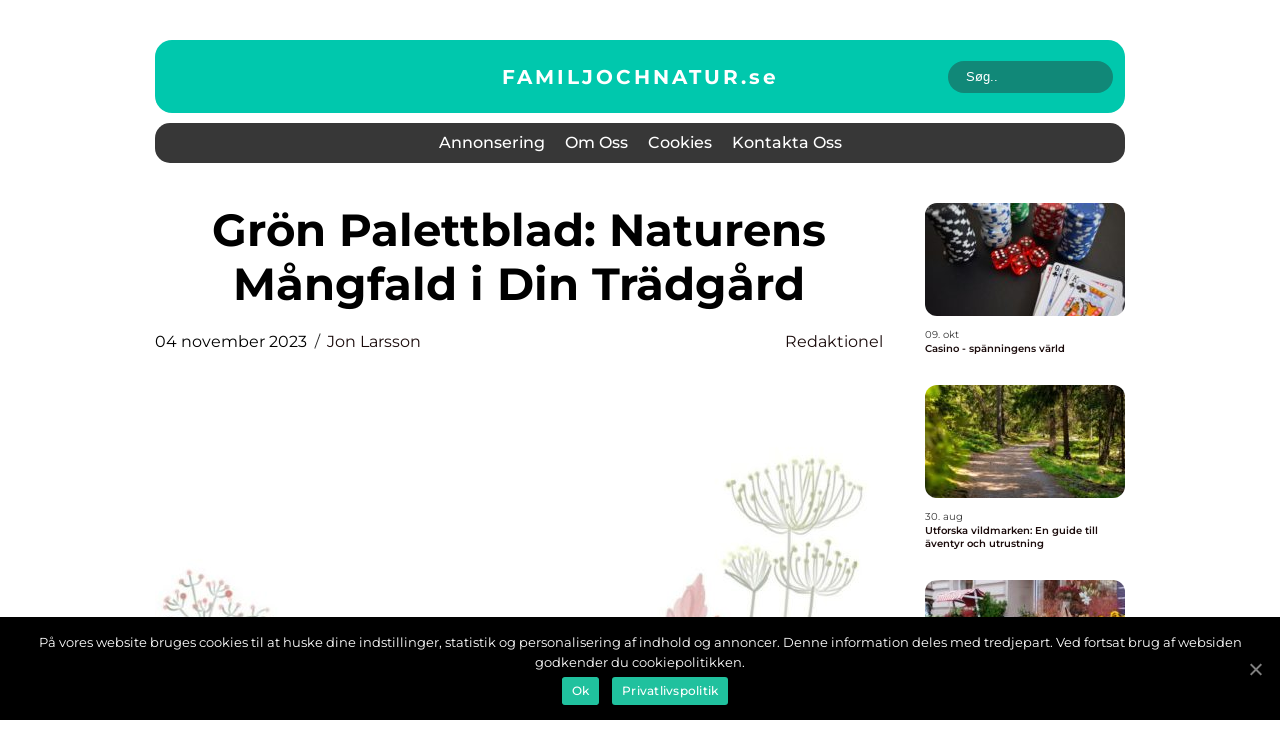

--- FILE ---
content_type: text/html; charset=UTF-8
request_url: https://familjochnatur.se/gron-palettblad-naturens-mangfald-i-din-tradgard/
body_size: 14478
content:
<!doctype html>
<html lang="sv-SE">
<head>
    <meta charset="UTF-8">
    <meta name="viewport" content="width=device-width, initial-scale=1">

    <link rel="apple-touch-icon" sizes="180x180" href="https://familjochnatur.se/wp-content/themes/klikko6_a_04_06_2025/dest/images/favicon.png">
    <link rel="icon" type="image/png" sizes="32x32" href="https://familjochnatur.se/wp-content/themes/klikko6_a_04_06_2025/dest/images/favicon.png">
    <link rel="icon" type="image/png" sizes="16x16" href="https://familjochnatur.se/wp-content/themes/klikko6_a_04_06_2025/dest/images/favicon.png">
    <link href="https://familjochnatur.se/wp-content/themes/klikko6_a_04_06_2025/dest/fonts/fonts.css" rel="stylesheet">
            <title>Grön Palettblad: Naturens Mångfald i Din Trädgård</title>
    <meta name='robots' content='index, follow' />

	<!-- This site is optimized with the Yoast SEO plugin v25.3.1 - https://yoast.com/wordpress/plugins/seo/ -->
	<meta name="description" content="Upptäck skönheten och mångfalden i grön palettblad, en färgglad växt med olika typer och varianter. Läs om dess hälsoeffekter, historiska användning och fördelar för både trädgården och inomhusmiljön. Lär dig odla och sköta om grön palettblad för att njuta av dess skönhet och positiva inverkan på ditt välbefinnande." />
	<link rel="canonical" href="https://familjochnatur.se/gron-palettblad-naturens-mangfald-i-din-tradgard/" />
	<meta property="og:locale" content="sv_SE" />
	<meta property="og:type" content="article" />
	<meta property="og:title" content="Grön palettblad: Naturens Mångfald i Din Trädgård" />
	<meta property="og:description" content="Upptäck skönheten och mångfalden i grön palettblad, en färgglad växt med olika typer och varianter. Läs om dess hälsoeffekter, historiska användning och fördelar för både trädgården och inomhusmiljön. Lär dig odla och sköta om grön palettblad för att njuta av dess skönhet och positiva inverkan på ditt välbefinnande." />
	<meta property="og:url" content="https://familjochnatur.se/gron-palettblad-naturens-mangfald-i-din-tradgard/" />
	<meta property="og:site_name" content="Familj och natur | Aktiviteter för hela familjen" />
	<meta property="article:published_time" content="2023-11-04T02:23:53+00:00" />
	<meta property="article:modified_time" content="2025-08-25T07:25:20+00:00" />
	<meta property="og:image" content="https://familjochnatur.se/wp-content/uploads/2023/11/pixabay-2336287.jpeg" />
	<meta property="og:image:width" content="1000" />
	<meta property="og:image:height" content="666" />
	<meta property="og:image:type" content="image/jpeg" />
	<meta name="author" content="Jon Larsson" />
	<meta name="twitter:card" content="summary_large_image" />
	<script type="application/ld+json" class="yoast-schema-graph">{"@context":"https://schema.org","@graph":[{"@type":"WebPage","@id":"https://familjochnatur.se/gron-palettblad-naturens-mangfald-i-din-tradgard/","url":"https://familjochnatur.se/gron-palettblad-naturens-mangfald-i-din-tradgard/","name":"Grön palettblad: Naturens Mångfald i Din Trädgård","isPartOf":{"@id":"https://familjochnatur.se/#website"},"primaryImageOfPage":{"@id":"https://familjochnatur.se/gron-palettblad-naturens-mangfald-i-din-tradgard/#primaryimage"},"image":{"@id":"https://familjochnatur.se/gron-palettblad-naturens-mangfald-i-din-tradgard/#primaryimage"},"thumbnailUrl":"https://familjochnatur.se/wp-content/uploads/2023/11/pixabay-2336287.jpeg","datePublished":"2023-11-04T02:23:53+00:00","dateModified":"2025-08-25T07:25:20+00:00","author":{"@id":"https://familjochnatur.se/#/schema/person/3e0b2e886c62ff6e238ce6b69fb22dbb"},"description":"Upptäck skönheten och mångfalden i grön palettblad, en färgglad växt med olika typer och varianter. Läs om dess hälsoeffekter, historiska användning och fördelar för både trädgården och inomhusmiljön. Lär dig odla och sköta om grön palettblad för att njuta av dess skönhet och positiva inverkan på ditt välbefinnande.","breadcrumb":{"@id":"https://familjochnatur.se/gron-palettblad-naturens-mangfald-i-din-tradgard/#breadcrumb"},"inLanguage":"sv-SE","potentialAction":[{"@type":"ReadAction","target":["https://familjochnatur.se/gron-palettblad-naturens-mangfald-i-din-tradgard/"]}]},{"@type":"ImageObject","inLanguage":"sv-SE","@id":"https://familjochnatur.se/gron-palettblad-naturens-mangfald-i-din-tradgard/#primaryimage","url":"https://familjochnatur.se/wp-content/uploads/2023/11/pixabay-2336287.jpeg","contentUrl":"https://familjochnatur.se/wp-content/uploads/2023/11/pixabay-2336287.jpeg","width":1000,"height":666},{"@type":"BreadcrumbList","@id":"https://familjochnatur.se/gron-palettblad-naturens-mangfald-i-din-tradgard/#breadcrumb","itemListElement":[{"@type":"ListItem","position":1,"name":"Hem","item":"https://familjochnatur.se/"},{"@type":"ListItem","position":2,"name":"Grön Palettblad: Naturens Mångfald i Din Trädgård"}]},{"@type":"WebSite","@id":"https://familjochnatur.se/#website","url":"https://familjochnatur.se/","name":"Familj och natur | Aktiviteter för hela familjen","description":"Här hittar du tips och inspiration för naturupplevelser","potentialAction":[{"@type":"SearchAction","target":{"@type":"EntryPoint","urlTemplate":"https://familjochnatur.se/?s={search_term_string}"},"query-input":{"@type":"PropertyValueSpecification","valueRequired":true,"valueName":"search_term_string"}}],"inLanguage":"sv-SE"},{"@type":"Person","@id":"https://familjochnatur.se/#/schema/person/3e0b2e886c62ff6e238ce6b69fb22dbb","name":"Jon Larsson","image":{"@type":"ImageObject","inLanguage":"sv-SE","@id":"https://familjochnatur.se/#/schema/person/image/","url":"https://secure.gravatar.com/avatar/442767371d6e0d6f685c65723e33166bcb4ab358858ba655601faf5e5294f5c6?s=96&d=mm&r=g","contentUrl":"https://secure.gravatar.com/avatar/442767371d6e0d6f685c65723e33166bcb4ab358858ba655601faf5e5294f5c6?s=96&d=mm&r=g","caption":"Jon Larsson"},"url":"https://familjochnatur.se/author/jon_larsson/"}]}</script>
	<!-- / Yoast SEO plugin. -->


<link rel="alternate" type="application/rss+xml" title="Familj och natur | Aktiviteter för hela familjen &raquo; Kommentarsflöde för Grön Palettblad: Naturens Mångfald i Din Trädgård" href="https://familjochnatur.se/gron-palettblad-naturens-mangfald-i-din-tradgard/feed/" />
<link rel="alternate" title="oEmbed (JSON)" type="application/json+oembed" href="https://familjochnatur.se/wp-json/oembed/1.0/embed?url=https%3A%2F%2Ffamiljochnatur.se%2Fgron-palettblad-naturens-mangfald-i-din-tradgard%2F" />
<link rel="alternate" title="oEmbed (XML)" type="text/xml+oembed" href="https://familjochnatur.se/wp-json/oembed/1.0/embed?url=https%3A%2F%2Ffamiljochnatur.se%2Fgron-palettblad-naturens-mangfald-i-din-tradgard%2F&#038;format=xml" />
<style id='wp-img-auto-sizes-contain-inline-css' type='text/css'>
img:is([sizes=auto i],[sizes^="auto," i]){contain-intrinsic-size:3000px 1500px}
/*# sourceURL=wp-img-auto-sizes-contain-inline-css */
</style>
<style id='wp-emoji-styles-inline-css' type='text/css'>

	img.wp-smiley, img.emoji {
		display: inline !important;
		border: none !important;
		box-shadow: none !important;
		height: 1em !important;
		width: 1em !important;
		margin: 0 0.07em !important;
		vertical-align: -0.1em !important;
		background: none !important;
		padding: 0 !important;
	}
/*# sourceURL=wp-emoji-styles-inline-css */
</style>
<style id='wp-block-library-inline-css' type='text/css'>
:root{--wp-block-synced-color:#7a00df;--wp-block-synced-color--rgb:122,0,223;--wp-bound-block-color:var(--wp-block-synced-color);--wp-editor-canvas-background:#ddd;--wp-admin-theme-color:#007cba;--wp-admin-theme-color--rgb:0,124,186;--wp-admin-theme-color-darker-10:#006ba1;--wp-admin-theme-color-darker-10--rgb:0,107,160.5;--wp-admin-theme-color-darker-20:#005a87;--wp-admin-theme-color-darker-20--rgb:0,90,135;--wp-admin-border-width-focus:2px}@media (min-resolution:192dpi){:root{--wp-admin-border-width-focus:1.5px}}.wp-element-button{cursor:pointer}:root .has-very-light-gray-background-color{background-color:#eee}:root .has-very-dark-gray-background-color{background-color:#313131}:root .has-very-light-gray-color{color:#eee}:root .has-very-dark-gray-color{color:#313131}:root .has-vivid-green-cyan-to-vivid-cyan-blue-gradient-background{background:linear-gradient(135deg,#00d084,#0693e3)}:root .has-purple-crush-gradient-background{background:linear-gradient(135deg,#34e2e4,#4721fb 50%,#ab1dfe)}:root .has-hazy-dawn-gradient-background{background:linear-gradient(135deg,#faaca8,#dad0ec)}:root .has-subdued-olive-gradient-background{background:linear-gradient(135deg,#fafae1,#67a671)}:root .has-atomic-cream-gradient-background{background:linear-gradient(135deg,#fdd79a,#004a59)}:root .has-nightshade-gradient-background{background:linear-gradient(135deg,#330968,#31cdcf)}:root .has-midnight-gradient-background{background:linear-gradient(135deg,#020381,#2874fc)}:root{--wp--preset--font-size--normal:16px;--wp--preset--font-size--huge:42px}.has-regular-font-size{font-size:1em}.has-larger-font-size{font-size:2.625em}.has-normal-font-size{font-size:var(--wp--preset--font-size--normal)}.has-huge-font-size{font-size:var(--wp--preset--font-size--huge)}.has-text-align-center{text-align:center}.has-text-align-left{text-align:left}.has-text-align-right{text-align:right}.has-fit-text{white-space:nowrap!important}#end-resizable-editor-section{display:none}.aligncenter{clear:both}.items-justified-left{justify-content:flex-start}.items-justified-center{justify-content:center}.items-justified-right{justify-content:flex-end}.items-justified-space-between{justify-content:space-between}.screen-reader-text{border:0;clip-path:inset(50%);height:1px;margin:-1px;overflow:hidden;padding:0;position:absolute;width:1px;word-wrap:normal!important}.screen-reader-text:focus{background-color:#ddd;clip-path:none;color:#444;display:block;font-size:1em;height:auto;left:5px;line-height:normal;padding:15px 23px 14px;text-decoration:none;top:5px;width:auto;z-index:100000}html :where(.has-border-color){border-style:solid}html :where([style*=border-top-color]){border-top-style:solid}html :where([style*=border-right-color]){border-right-style:solid}html :where([style*=border-bottom-color]){border-bottom-style:solid}html :where([style*=border-left-color]){border-left-style:solid}html :where([style*=border-width]){border-style:solid}html :where([style*=border-top-width]){border-top-style:solid}html :where([style*=border-right-width]){border-right-style:solid}html :where([style*=border-bottom-width]){border-bottom-style:solid}html :where([style*=border-left-width]){border-left-style:solid}html :where(img[class*=wp-image-]){height:auto;max-width:100%}:where(figure){margin:0 0 1em}html :where(.is-position-sticky){--wp-admin--admin-bar--position-offset:var(--wp-admin--admin-bar--height,0px)}@media screen and (max-width:600px){html :where(.is-position-sticky){--wp-admin--admin-bar--position-offset:0px}}

/*# sourceURL=wp-block-library-inline-css */
</style><style id='global-styles-inline-css' type='text/css'>
:root{--wp--preset--aspect-ratio--square: 1;--wp--preset--aspect-ratio--4-3: 4/3;--wp--preset--aspect-ratio--3-4: 3/4;--wp--preset--aspect-ratio--3-2: 3/2;--wp--preset--aspect-ratio--2-3: 2/3;--wp--preset--aspect-ratio--16-9: 16/9;--wp--preset--aspect-ratio--9-16: 9/16;--wp--preset--color--black: #000000;--wp--preset--color--cyan-bluish-gray: #abb8c3;--wp--preset--color--white: #ffffff;--wp--preset--color--pale-pink: #f78da7;--wp--preset--color--vivid-red: #cf2e2e;--wp--preset--color--luminous-vivid-orange: #ff6900;--wp--preset--color--luminous-vivid-amber: #fcb900;--wp--preset--color--light-green-cyan: #7bdcb5;--wp--preset--color--vivid-green-cyan: #00d084;--wp--preset--color--pale-cyan-blue: #8ed1fc;--wp--preset--color--vivid-cyan-blue: #0693e3;--wp--preset--color--vivid-purple: #9b51e0;--wp--preset--gradient--vivid-cyan-blue-to-vivid-purple: linear-gradient(135deg,rgb(6,147,227) 0%,rgb(155,81,224) 100%);--wp--preset--gradient--light-green-cyan-to-vivid-green-cyan: linear-gradient(135deg,rgb(122,220,180) 0%,rgb(0,208,130) 100%);--wp--preset--gradient--luminous-vivid-amber-to-luminous-vivid-orange: linear-gradient(135deg,rgb(252,185,0) 0%,rgb(255,105,0) 100%);--wp--preset--gradient--luminous-vivid-orange-to-vivid-red: linear-gradient(135deg,rgb(255,105,0) 0%,rgb(207,46,46) 100%);--wp--preset--gradient--very-light-gray-to-cyan-bluish-gray: linear-gradient(135deg,rgb(238,238,238) 0%,rgb(169,184,195) 100%);--wp--preset--gradient--cool-to-warm-spectrum: linear-gradient(135deg,rgb(74,234,220) 0%,rgb(151,120,209) 20%,rgb(207,42,186) 40%,rgb(238,44,130) 60%,rgb(251,105,98) 80%,rgb(254,248,76) 100%);--wp--preset--gradient--blush-light-purple: linear-gradient(135deg,rgb(255,206,236) 0%,rgb(152,150,240) 100%);--wp--preset--gradient--blush-bordeaux: linear-gradient(135deg,rgb(254,205,165) 0%,rgb(254,45,45) 50%,rgb(107,0,62) 100%);--wp--preset--gradient--luminous-dusk: linear-gradient(135deg,rgb(255,203,112) 0%,rgb(199,81,192) 50%,rgb(65,88,208) 100%);--wp--preset--gradient--pale-ocean: linear-gradient(135deg,rgb(255,245,203) 0%,rgb(182,227,212) 50%,rgb(51,167,181) 100%);--wp--preset--gradient--electric-grass: linear-gradient(135deg,rgb(202,248,128) 0%,rgb(113,206,126) 100%);--wp--preset--gradient--midnight: linear-gradient(135deg,rgb(2,3,129) 0%,rgb(40,116,252) 100%);--wp--preset--font-size--small: 13px;--wp--preset--font-size--medium: 20px;--wp--preset--font-size--large: 36px;--wp--preset--font-size--x-large: 42px;--wp--preset--spacing--20: 0.44rem;--wp--preset--spacing--30: 0.67rem;--wp--preset--spacing--40: 1rem;--wp--preset--spacing--50: 1.5rem;--wp--preset--spacing--60: 2.25rem;--wp--preset--spacing--70: 3.38rem;--wp--preset--spacing--80: 5.06rem;--wp--preset--shadow--natural: 6px 6px 9px rgba(0, 0, 0, 0.2);--wp--preset--shadow--deep: 12px 12px 50px rgba(0, 0, 0, 0.4);--wp--preset--shadow--sharp: 6px 6px 0px rgba(0, 0, 0, 0.2);--wp--preset--shadow--outlined: 6px 6px 0px -3px rgb(255, 255, 255), 6px 6px rgb(0, 0, 0);--wp--preset--shadow--crisp: 6px 6px 0px rgb(0, 0, 0);}:where(.is-layout-flex){gap: 0.5em;}:where(.is-layout-grid){gap: 0.5em;}body .is-layout-flex{display: flex;}.is-layout-flex{flex-wrap: wrap;align-items: center;}.is-layout-flex > :is(*, div){margin: 0;}body .is-layout-grid{display: grid;}.is-layout-grid > :is(*, div){margin: 0;}:where(.wp-block-columns.is-layout-flex){gap: 2em;}:where(.wp-block-columns.is-layout-grid){gap: 2em;}:where(.wp-block-post-template.is-layout-flex){gap: 1.25em;}:where(.wp-block-post-template.is-layout-grid){gap: 1.25em;}.has-black-color{color: var(--wp--preset--color--black) !important;}.has-cyan-bluish-gray-color{color: var(--wp--preset--color--cyan-bluish-gray) !important;}.has-white-color{color: var(--wp--preset--color--white) !important;}.has-pale-pink-color{color: var(--wp--preset--color--pale-pink) !important;}.has-vivid-red-color{color: var(--wp--preset--color--vivid-red) !important;}.has-luminous-vivid-orange-color{color: var(--wp--preset--color--luminous-vivid-orange) !important;}.has-luminous-vivid-amber-color{color: var(--wp--preset--color--luminous-vivid-amber) !important;}.has-light-green-cyan-color{color: var(--wp--preset--color--light-green-cyan) !important;}.has-vivid-green-cyan-color{color: var(--wp--preset--color--vivid-green-cyan) !important;}.has-pale-cyan-blue-color{color: var(--wp--preset--color--pale-cyan-blue) !important;}.has-vivid-cyan-blue-color{color: var(--wp--preset--color--vivid-cyan-blue) !important;}.has-vivid-purple-color{color: var(--wp--preset--color--vivid-purple) !important;}.has-black-background-color{background-color: var(--wp--preset--color--black) !important;}.has-cyan-bluish-gray-background-color{background-color: var(--wp--preset--color--cyan-bluish-gray) !important;}.has-white-background-color{background-color: var(--wp--preset--color--white) !important;}.has-pale-pink-background-color{background-color: var(--wp--preset--color--pale-pink) !important;}.has-vivid-red-background-color{background-color: var(--wp--preset--color--vivid-red) !important;}.has-luminous-vivid-orange-background-color{background-color: var(--wp--preset--color--luminous-vivid-orange) !important;}.has-luminous-vivid-amber-background-color{background-color: var(--wp--preset--color--luminous-vivid-amber) !important;}.has-light-green-cyan-background-color{background-color: var(--wp--preset--color--light-green-cyan) !important;}.has-vivid-green-cyan-background-color{background-color: var(--wp--preset--color--vivid-green-cyan) !important;}.has-pale-cyan-blue-background-color{background-color: var(--wp--preset--color--pale-cyan-blue) !important;}.has-vivid-cyan-blue-background-color{background-color: var(--wp--preset--color--vivid-cyan-blue) !important;}.has-vivid-purple-background-color{background-color: var(--wp--preset--color--vivid-purple) !important;}.has-black-border-color{border-color: var(--wp--preset--color--black) !important;}.has-cyan-bluish-gray-border-color{border-color: var(--wp--preset--color--cyan-bluish-gray) !important;}.has-white-border-color{border-color: var(--wp--preset--color--white) !important;}.has-pale-pink-border-color{border-color: var(--wp--preset--color--pale-pink) !important;}.has-vivid-red-border-color{border-color: var(--wp--preset--color--vivid-red) !important;}.has-luminous-vivid-orange-border-color{border-color: var(--wp--preset--color--luminous-vivid-orange) !important;}.has-luminous-vivid-amber-border-color{border-color: var(--wp--preset--color--luminous-vivid-amber) !important;}.has-light-green-cyan-border-color{border-color: var(--wp--preset--color--light-green-cyan) !important;}.has-vivid-green-cyan-border-color{border-color: var(--wp--preset--color--vivid-green-cyan) !important;}.has-pale-cyan-blue-border-color{border-color: var(--wp--preset--color--pale-cyan-blue) !important;}.has-vivid-cyan-blue-border-color{border-color: var(--wp--preset--color--vivid-cyan-blue) !important;}.has-vivid-purple-border-color{border-color: var(--wp--preset--color--vivid-purple) !important;}.has-vivid-cyan-blue-to-vivid-purple-gradient-background{background: var(--wp--preset--gradient--vivid-cyan-blue-to-vivid-purple) !important;}.has-light-green-cyan-to-vivid-green-cyan-gradient-background{background: var(--wp--preset--gradient--light-green-cyan-to-vivid-green-cyan) !important;}.has-luminous-vivid-amber-to-luminous-vivid-orange-gradient-background{background: var(--wp--preset--gradient--luminous-vivid-amber-to-luminous-vivid-orange) !important;}.has-luminous-vivid-orange-to-vivid-red-gradient-background{background: var(--wp--preset--gradient--luminous-vivid-orange-to-vivid-red) !important;}.has-very-light-gray-to-cyan-bluish-gray-gradient-background{background: var(--wp--preset--gradient--very-light-gray-to-cyan-bluish-gray) !important;}.has-cool-to-warm-spectrum-gradient-background{background: var(--wp--preset--gradient--cool-to-warm-spectrum) !important;}.has-blush-light-purple-gradient-background{background: var(--wp--preset--gradient--blush-light-purple) !important;}.has-blush-bordeaux-gradient-background{background: var(--wp--preset--gradient--blush-bordeaux) !important;}.has-luminous-dusk-gradient-background{background: var(--wp--preset--gradient--luminous-dusk) !important;}.has-pale-ocean-gradient-background{background: var(--wp--preset--gradient--pale-ocean) !important;}.has-electric-grass-gradient-background{background: var(--wp--preset--gradient--electric-grass) !important;}.has-midnight-gradient-background{background: var(--wp--preset--gradient--midnight) !important;}.has-small-font-size{font-size: var(--wp--preset--font-size--small) !important;}.has-medium-font-size{font-size: var(--wp--preset--font-size--medium) !important;}.has-large-font-size{font-size: var(--wp--preset--font-size--large) !important;}.has-x-large-font-size{font-size: var(--wp--preset--font-size--x-large) !important;}
/*# sourceURL=global-styles-inline-css */
</style>

<style id='classic-theme-styles-inline-css' type='text/css'>
/*! This file is auto-generated */
.wp-block-button__link{color:#fff;background-color:#32373c;border-radius:9999px;box-shadow:none;text-decoration:none;padding:calc(.667em + 2px) calc(1.333em + 2px);font-size:1.125em}.wp-block-file__button{background:#32373c;color:#fff;text-decoration:none}
/*# sourceURL=/wp-includes/css/classic-themes.min.css */
</style>
<link rel='stylesheet' id='theme-a-style-css' href='https://familjochnatur.se/wp-content/themes/klikko6_a_04_06_2025/style.css?ver=6.9' type='text/css' media='all' />
<link rel='stylesheet' id='main-style-css' href='https://familjochnatur.se/wp-content/themes/klikko6_a_04_06_2025/dest/css/app.css?ver=6.9' type='text/css' media='all' />
<link rel='stylesheet' id='owl-carousel-css' href='https://familjochnatur.se/wp-content/themes/klikko6_a_04_06_2025/dest/css/owl.carousel.min.css?ver=1768788474' type='text/css' media='all' />
<script type="text/javascript" src="https://familjochnatur.se/wp-includes/js/jquery/jquery.min.js?ver=3.7.1" id="jquery-core-js"></script>
<script type="text/javascript" src="https://familjochnatur.se/wp-includes/js/jquery/jquery-migrate.min.js?ver=3.4.1" id="jquery-migrate-js"></script>
<link rel="https://api.w.org/" href="https://familjochnatur.se/wp-json/" /><link rel="alternate" title="JSON" type="application/json" href="https://familjochnatur.se/wp-json/wp/v2/posts/558" /><link rel="EditURI" type="application/rsd+xml" title="RSD" href="https://familjochnatur.se/xmlrpc.php?rsd" />
<meta name="generator" content="WordPress 6.9" />
<link rel='shortlink' href='https://familjochnatur.se/?p=558' />
<script type="text/javascript">var ajaxurl = "https://familjochnatur.se/wp-admin/admin-ajax.php";</script>
    <script type="application/ld+json">
        {
          "@context": "https://schema.org",
          "@type": "NewsArticle",
          "mainEntityOfPage": {
            "@type": "WebPage",
            "@id": "https://familjochnatur.se/gron-palettblad-naturens-mangfald-i-din-tradgard/"
          },
          "headline": "Grön Palettblad: Naturens Mångfald i Din Trädgård",
          "image": "https://familjochnatur.se/wp-content/uploads/2023/11/pixabay-2336287.jpeg",
          "datePublished": "2023-11-04T03:23:53+01:00",
          "dateModified":  "2025-08-25T09:25:20+02:00",
          "author": {
            "@type": "Person",
            "name": "Jon Larsson"
          },
          "publisher": {
             "@type": "Organization",
             "name": "Familj och natur | Aktiviteter för hela familjen",
             "logo": {
                "@type": "ImageObject",
                "url": "https://familjochnatur.se/wp-content/themes/klikko6_a_04_06_2025/dest/images/favicon.png"
             }
          }
        }
    </script>

    </head>

<body class="wp-singular post-template-default single single-post postid-558 single-format-standard wp-theme-klikko6_a_04_06_2025">
<main>
    <div class="ac-top-banner">
        <div id="HeaderWideBanner970" class="ac-banner ac-wide-banner"></div>    </div>
    <div class="ac-main-wrapper">
        <div class="ac-left-banner-block">
            <div id="LeftSidebarScrollBanner300" class="ac-banner"></div>        </div>
        <div class="ac-section-body">
            <header class="ac-header-block">
                <div class="ac-max-width-content ac-container-fluid">
                    <div class="ac-header-top">
                        <a href="https://familjochnatur.se" class="ac-header-logo">
                            <span class="ac-site-name">
                                familjochnatur.<span>se</span>                            </span>
                        </a>
                        <form class="ac-search-form" method="get" action="https://familjochnatur.se/">
                            <input class="ac-search-form__input" placeholder="Søg.." type="search" value="" name="s">
                            <input class="ac-search-form__submit" type="submit" value="">
                        </form>
                    </div>
                    <div class="ac-header-block__wrapper">
                        <div id="ac-burger-nav" class="ac-nav__burger">
                            <i class="ac-burger-item"></i>
                            <i class="ac-burger-item"></i>
                            <i class="ac-burger-item"></i>
                            <div class="ac-burger-name">
                                Menu                            </div>
                        </div>

                        <form class="ac-search-form" method="get" action="https://familjochnatur.se/">
                            <input class="ac-search-form__input" placeholder="Søg.." type="search" value="" name="s">
                            <input class="ac-search-form__submit" type="submit" value="">
                        </form>

                        <div class="ac-header-nav">
                            <div class="menu-klikko-main-menu-container"><ul id="menu-klikko-main-menu" class="menu"><li id="menu-item-754" class="menu-item menu-item-type-post_type menu-item-object-page menu-item-754"><a href="https://familjochnatur.se/annonsering/">Annonsering</a></li>
<li id="menu-item-755" class="menu-item menu-item-type-post_type menu-item-object-page menu-item-755"><a href="https://familjochnatur.se/om-oss/">Om oss</a></li>
<li id="menu-item-756" class="menu-item menu-item-type-post_type menu-item-object-page menu-item-privacy-policy menu-item-756"><a rel="privacy-policy" href="https://familjochnatur.se/cookies/">Cookies</a></li>
<li id="menu-item-757" class="menu-item menu-item-type-post_type menu-item-object-page menu-item-757"><a href="https://familjochnatur.se/kontakta-oss/">Kontakta oss</a></li>
</ul></div>
                            <div class="ac-header-nav__close">
                                <span></span>
                                <span></span>
                            </div>
                        </div>
                    </div>
                </div>
            </header>

    <div class="ac-single-blog">
        <section class="ac-main-content">
            <div class="ac-main-block">
                <div class="ac-hero-content">
                    <h1>Grön Palettblad: Naturens Mångfald i Din Trädgård</h1>
                                        <div class="ac-card-info">
                        <div class="ac-card-date">
                            04 november 2023                        </div>
                        <div class="ac-card-author">
                            <a href="https://familjochnatur.se/author/jon_larsson/">Jon Larsson</a>                        </div>
                                                    <div class="ac-card-categories">
                                <a href="https://familjochnatur.se/category/redaktionel/" rel="tag">redaktionel</a>                            </div>
                                            </div>
                                            <div class="ac-main-content__image">
                            <img width="728" height="496" src="https://familjochnatur.se/wp-content/uploads/2023/11/pixabay-2336287-728x496.jpeg" class="attachment-front-large size-front-large" alt="" decoding="async" fetchpriority="high" />                        </div>
                                                            <div class="ac-main-content__text">
                        <p>Grön palettblad, eller Caladium, är en färgglad och attraktiv växt som är populär bland trädgårdsälskare världen över. Dess unika lövverk och olika varianter gör den till en fascinerande och mångfaldig växt. I denna artikel kommer vi att ge en grundlig överblick av grön palettblad, presentera olika typer och diskutera deras variationer samt gå igenom både historiska och nutida aspekter av fördelar och nackdelar med dessa vackra växter.</p>
<h2>Översikt över grön palettblad</h2>
<p>Grön palettblad, eller Caladium, är en tropisk växtart som tillhör Arum-familjen. Den karakteristiska egenskapen hos denna växt är dess färgglada och varierade lövverk. Bladen kan vara olika nyanser av grönt, rött, rosa och vitt och har ofta unika mönster och strukturer. Grön palettblad trivs i fuktiga och varma miljöer och kan odlas både inomhus och utomhus, beroende på klimatet.</p>
<h2>Presentation av grön palettblad</h2>
<p>
                         <picture><source srcset="https://wsnonline.dk/storage/image-gallery-images/pixabay-4449891.webp" type="image/webp"><source srcset="https://wsnonline.dk/storage/image-gallery-images/pixabay-4449891.webp" type="image/png"><img decoding="async" style="max-width: 400px!important; height: auto!important;display: block!important; margin-left: auto!important; margin-right: auto!important;" src="https://wsnonline.dk/storage/image-gallery-images/pixabay-4449891.png" alt="flowers">
                         </picture></p>
<p>Det finns olika typer av grön palettblad som är populära bland trädgårdsentusiaster. Några av de vanligaste inkluderar &#8221;Red Flash&#8221;, &#8221;White Christmas&#8221; och &#8221;Candyland&#8221;. &#8221;Red Flash&#8221; har röda blad med gröna kanter och är känd för sin höga kontrast. &#8221;White Christmas&#8221; har vita och gröna blad och ger en elegant touch till trädgården. &#8221;Candyland&#8221; har rosa och gröna blad och bidrar med en lekfull och färgstark känsla.</p>
<h2>Kvantitativa mätningar om grön palettblad</h2>
<p>Grön palettblad är inte bara estetiskt tilltalande, utan har även dokumenterade hälsoeffekter på människor. Enligt forskning har grön palettblad visat sig minska stress och bidra till en övergripande förbättring av välbefinnandet hos människor som omger sig med dessa växter. Dessutom kan grön palettblad hjälpa till att förbättra inomhusluften genom att filtrera skadliga ämnen och öka luftfuktigheten.</p>
<h2>Skillnader mellan olika grön palettblad</h2>
<p>De olika typerna av grön palettblad skiljer sig åt i färg, mönster och storlek på bladen. Vissa är mer intensiva i sin färgsättning, medan andra har mer subtila nyanser. En del sorter har större och bredare blad, medan andra är mer kompakta. Det är dessa variationer som gör grön palettblad till en spännande växt att odla och utforska.</p>
<h2>Historisk genomgång av fördelar och nackdelar</h2>
<p>Grön palettblad har en lång historia av användning för både dekorativa och medicinska ändamål. Fördelarna med att odla dessa växter inkluderar deras skönhet, mångfald, och förmåga att bidra till ett hälsosamt inomhusklimat. Nackdelarna kan inkludera deras känslighet för kalla temperaturer och behovet av omfattande bevattning och fuktighet.</p>
<p><span style="width:560px;height:315px;display:block;margin:20px auto 40px;" class="fx-youtube-iframe-box"><br />
                                <iframe style="display:block;margin:auto;border: unset;" width="560" height="315" src="https://www.youtube.com/embed/3sipA-jjpJg"
                                            title="flowers" frameborder="0"
                                            allow="accelerometer; autoplay; clipboard-write; encrypted-media; gyroscope; picture-in-picture; web-share" allowfullscreen><br />
                                </iframe><br />
                            </span></p>
<p>I videon nedan kan du se en presentation av olika typer av grön palettblad och tips om odling och skötsel av dessa växter.</p>
<h2>Sammanfattning</h2>
<p>Grön palettblad är en färgsprakande växt som berikar din trädgård eller heminredning. Med sina olika typer, färgvariationer och mönster är den en sann representant för naturens skönhet. Dess fördelar sträcker sig från dess estetiska värde till dess positiva effekter på välbefinnande och inomhusluft. Det är viktigt att notera de olika behoven för odling och skötsel av grön palettblad för att säkerställa deras trivsel och överlevnad.</p>
<p>Lär dig mer om grön palettblad och upplev den fantastiska skönheten i dessa växter genom att odla dem själv. Utforska olika sorter och njut av denna fantastiska mångfald som naturen har att erbjuda.</p>
<div class="schema-faq-wrapper">
<h2 style="text-align: center; margin-bottom: 20px;"><span style="border: 1px solid black; padding: 10px 50px;">FAQ</span><br />
		</h2>
<div itemscope itemtype="https://schema.org/FAQPage" style="border: 1px solid black; padding: 20px;">
<div itemscope itemprop="mainEntity" itemtype="https://schema.org/Question">
<h3><span itemprop="name">Vad är viktigt att komma ihåg vid odling av grön palettblad?</span></h3>
<div itemscope itemprop="acceptedAnswer" itemtype="https://schema.org/Answer">
<div itemprop="text">Viktiga faktorer för odling av grön palettblad är att undvika kyla temperaturer, ge tillräckligt med bevattning och hålla en fuktig miljö för att växterna ska trivas.</div>
</p></div>
</p></div>
<div itemscope itemprop="mainEntity" itemtype="https://schema.org/Question">
<h3><span itemprop="name">Vilka är de vanligaste typerna av grön palettblad?</span></h3>
<div itemscope itemprop="acceptedAnswer" itemtype="https://schema.org/Answer">
<div itemprop="text">De vanligaste typerna av grön palettblad inkluderar Red Flash, White Christmas och Candyland.</div>
</p></div>
</p></div>
<div itemscope itemprop="mainEntity" itemtype="https://schema.org/Question">
<h3><span itemprop="name">Vilka hälsofördelar kan man få genom att ha grön palettblad i sitt hem?</span></h3>
<div itemscope itemprop="acceptedAnswer" itemtype="https://schema.org/Answer">
<div itemprop="text">Grön palettblad har visat sig minska stress och förbättra välbefinnandet hos människor. Dessutom kan de hjälpa till att förbättra inomhusluften genom att filtrera skadliga ämnen och öka luftfuktigheten.</div>
</p></div>
</p></div>
</p></div>
</p></div>
                    </div>
                    
    <div class="ac-section-sitemap">
        <a href="https://familjochnatur.se/sitemap/" class="ac-sitemap-title">
            Läs fler inlägg här        </a>
    </div>

                        <div class="ac-inner-content-banner ac-middle">
    <div id="BodyMiddleWideBanner728" class="ac-banner-m"></div>
    <div id="BodyMiddleMobileBanner320" class="ac-banner-s"></div>
</div>                </div>
                <div class="ac-recent-block">
                    
    <h2 class="ac-more-news">
        Fler nyheter    </h2>

                        <div class="ac-recent-block__wrapper">
                        <div class="ac-recent-block__wrapper__item">
                    <a href="https://familjochnatur.se/casino-spanningens-varld/" class="ac-post-thumbnail">
        <img width="174" height="128" src="https://familjochnatur.se/wp-content/uploads/2025/10/pexels-269630-174x128.jpeg" class="attachment-recent-image size-recent-image" alt="" decoding="async" srcset="https://familjochnatur.se/wp-content/uploads/2025/10/pexels-269630-174x128.jpeg 174w, https://familjochnatur.se/wp-content/uploads/2025/10/pexels-269630-436x323.jpeg 436w" sizes="(max-width: 174px) 100vw, 174px" />    </a>
                    <div class="ac-recent-block__wrapper__item__info">
                        <a href="https://familjochnatur.se/casino-spanningens-varld/" class="ac-btn ac-yellow">
        09. okt    </a>
                        <a href="https://familjochnatur.se/casino-spanningens-varld/">
                        <h3 class="ac-short-title">
                            Casino - spänningens värld                        </h3>
                        <p class="ac-short-snippet">
                            I en v&auml;rld fylld av sp&auml;nning och m&ouml;jligheter &auml;r casinon en av de mest fascineran...                        </p>
                    </a>
                </div>
            </div>
                    <div class="ac-recent-block__wrapper__item">
                    <a href="https://familjochnatur.se/utforska-vildmarken-en-guide-till-aventyr-och-utrustning/" class="ac-post-thumbnail">
        <img width="174" height="128" src="https://familjochnatur.se/wp-content/uploads/2025/08/pixabay-2558074-174x128.jpeg" class="attachment-recent-image size-recent-image" alt="" decoding="async" srcset="https://familjochnatur.se/wp-content/uploads/2025/08/pixabay-2558074-174x128.jpeg 174w, https://familjochnatur.se/wp-content/uploads/2025/08/pixabay-2558074-436x323.jpeg 436w" sizes="(max-width: 174px) 100vw, 174px" />    </a>
                    <div class="ac-recent-block__wrapper__item__info">
                        <a href="https://familjochnatur.se/utforska-vildmarken-en-guide-till-aventyr-och-utrustning/" class="ac-btn ac-yellow">
        30. aug    </a>
                        <a href="https://familjochnatur.se/utforska-vildmarken-en-guide-till-aventyr-och-utrustning/">
                        <h3 class="ac-short-title">
                            Utforska vildmarken: En guide till äventyr och utrustning                        </h3>
                        <p class="ac-short-snippet">
                            Vildmarken erbjuder en of&ouml;rgl&ouml;mlig upplevelse f&ouml;r de som v&aring;gar sig ut i den. De...                        </p>
                    </a>
                </div>
            </div>
                    <div class="ac-recent-block__wrapper__item">
                    <a href="https://familjochnatur.se/blomsterbutik-i-ystad-en-varld-av-farg-och-doft/" class="ac-post-thumbnail">
        <img width="174" height="128" src="https://familjochnatur.se/wp-content/uploads/2025/01/6779bea11fe7f-174x128.jpeg" class="attachment-recent-image size-recent-image" alt="" decoding="async" srcset="https://familjochnatur.se/wp-content/uploads/2025/01/6779bea11fe7f-174x128.jpeg 174w, https://familjochnatur.se/wp-content/uploads/2025/01/6779bea11fe7f-436x323.jpeg 436w" sizes="(max-width: 174px) 100vw, 174px" />    </a>
                    <div class="ac-recent-block__wrapper__item__info">
                        <a href="https://familjochnatur.se/blomsterbutik-i-ystad-en-varld-av-farg-och-doft/" class="ac-btn ac-yellow">
        06. jan    </a>
                        <a href="https://familjochnatur.se/blomsterbutik-i-ystad-en-varld-av-farg-och-doft/">
                        <h3 class="ac-short-title">
                            Blomsterbutik i Ystad: en värld av färg och doft                        </h3>
                        <p class="ac-short-snippet">
                            Ystad &auml;r en pittoresk stad bel&auml;gen vid &Ouml;stersj&ouml;ns kust och b&auml;r p&aring; en ...                        </p>
                    </a>
                </div>
            </div>
                    <div class="ac-recent-block__wrapper__item">
                    <a href="https://familjochnatur.se/jagarexamen-din-biljett-till-aventyr-och-naturupplevelser/" class="ac-post-thumbnail">
        <img width="174" height="128" src="https://familjochnatur.se/wp-content/uploads/2024/07/pexels-6204671-174x128.jpeg" class="attachment-recent-image size-recent-image" alt="" decoding="async" srcset="https://familjochnatur.se/wp-content/uploads/2024/07/pexels-6204671-174x128.jpeg 174w, https://familjochnatur.se/wp-content/uploads/2024/07/pexels-6204671-436x323.jpeg 436w" sizes="(max-width: 174px) 100vw, 174px" />    </a>
                    <div class="ac-recent-block__wrapper__item__info">
                        <a href="https://familjochnatur.se/jagarexamen-din-biljett-till-aventyr-och-naturupplevelser/" class="ac-btn ac-yellow">
        31. jul    </a>
                        <a href="https://familjochnatur.se/jagarexamen-din-biljett-till-aventyr-och-naturupplevelser/">
                        <h3 class="ac-short-title">
                            Jägarexamen: Din Biljett till Äventyr och Naturupplevelser                        </h3>
                        <p class="ac-short-snippet">
                            J&auml;garexamen &auml;r ett n&ouml;dv&auml;ndigt steg f&ouml;r den som vill ge sig in i jaktens fas...                        </p>
                    </a>
                </div>
            </div>
                    <div class="ac-recent-block__wrapper__item">
                    <a href="https://familjochnatur.se/den-ultimata-guiden-till-casinovarlden-online/" class="ac-post-thumbnail">
        <img width="174" height="128" src="https://familjochnatur.se/wp-content/uploads/2024/03/pixabay-1264076-174x128.jpeg" class="attachment-recent-image size-recent-image" alt="" decoding="async" srcset="https://familjochnatur.se/wp-content/uploads/2024/03/pixabay-1264076-174x128.jpeg 174w, https://familjochnatur.se/wp-content/uploads/2024/03/pixabay-1264076-436x323.jpeg 436w" sizes="(max-width: 174px) 100vw, 174px" />    </a>
                    <div class="ac-recent-block__wrapper__item__info">
                        <a href="https://familjochnatur.se/den-ultimata-guiden-till-casinovarlden-online/" class="ac-btn ac-yellow">
        11. mar    </a>
                        <a href="https://familjochnatur.se/den-ultimata-guiden-till-casinovarlden-online/">
                        <h3 class="ac-short-title">
                            Den ultimata guiden till casinovärlden online                        </h3>
                        <p class="ac-short-snippet">
                            Casinospel har l&auml;nge varit en k&auml;lla f&ouml;r sp&auml;nning och underh&aring;llning f&ouml;...                        </p>
                    </a>
                </div>
            </div>
                    <div class="ac-recent-block__wrapper__item">
                    <a href="https://familjochnatur.se/flygeln-ett-musikhjartas-puls/" class="ac-post-thumbnail">
        <img width="174" height="128" src="https://familjochnatur.se/wp-content/uploads/2024/03/pixabay-2991621-174x128.jpeg" class="attachment-recent-image size-recent-image" alt="" decoding="async" srcset="https://familjochnatur.se/wp-content/uploads/2024/03/pixabay-2991621-174x128.jpeg 174w, https://familjochnatur.se/wp-content/uploads/2024/03/pixabay-2991621-436x323.jpeg 436w" sizes="(max-width: 174px) 100vw, 174px" />    </a>
                    <div class="ac-recent-block__wrapper__item__info">
                        <a href="https://familjochnatur.se/flygeln-ett-musikhjartas-puls/" class="ac-btn ac-yellow">
        04. mar    </a>
                        <a href="https://familjochnatur.se/flygeln-ett-musikhjartas-puls/">
                        <h3 class="ac-short-title">
                            Flygeln: Ett musikhjärtas puls                        </h3>
                        <p class="ac-short-snippet">
                            Flygeln &auml;r inte bara ett instrument. Det &auml;r ett imponerande konstverk, en symbol f&ouml;r ...                        </p>
                    </a>
                </div>
            </div>
                    <div class="ac-recent-block__wrapper__item">
                    <a href="https://familjochnatur.se/en-djupdykning-i-palettblad-com-fargglada-blad-som-pryder-ditt-hem/" class="ac-post-thumbnail">
        <img width="174" height="128" src="https://familjochnatur.se/wp-content/uploads/2024/01/pixabay-3784022-1-174x128.jpeg" class="attachment-recent-image size-recent-image" alt="" decoding="async" srcset="https://familjochnatur.se/wp-content/uploads/2024/01/pixabay-3784022-1-174x128.jpeg 174w, https://familjochnatur.se/wp-content/uploads/2024/01/pixabay-3784022-1-436x323.jpeg 436w" sizes="(max-width: 174px) 100vw, 174px" />    </a>
                    <div class="ac-recent-block__wrapper__item__info">
                        <a href="https://familjochnatur.se/en-djupdykning-i-palettblad-com-fargglada-blad-som-pryder-ditt-hem/" class="ac-btn ac-yellow">
        18. jan    </a>
                        <a href="https://familjochnatur.se/en-djupdykning-i-palettblad-com-fargglada-blad-som-pryder-ditt-hem/">
                        <h3 class="ac-short-title">
                            En djupdykning i palettblad com: Färgglada blad som pryder ditt hem                        </h3>
                        <p class="ac-short-snippet">
                            En övergripande, grundlig översikt över palettblad com

Palettblad com är en onlineplattform som erb...                        </p>
                    </a>
                </div>
            </div>
                    <div class="ac-recent-block__wrapper__item">
                    <a href="https://familjochnatur.se/plantera-palettblad-en-grundlig-oversikt/" class="ac-post-thumbnail">
        <img width="174" height="128" src="https://familjochnatur.se/wp-content/uploads/2024/01/pixabay-1814372-1-174x128.jpeg" class="attachment-recent-image size-recent-image" alt="" decoding="async" srcset="https://familjochnatur.se/wp-content/uploads/2024/01/pixabay-1814372-1-174x128.jpeg 174w, https://familjochnatur.se/wp-content/uploads/2024/01/pixabay-1814372-1-436x323.jpeg 436w" sizes="(max-width: 174px) 100vw, 174px" />    </a>
                    <div class="ac-recent-block__wrapper__item__info">
                        <a href="https://familjochnatur.se/plantera-palettblad-en-grundlig-oversikt/" class="ac-btn ac-yellow">
        18. jan    </a>
                        <a href="https://familjochnatur.se/plantera-palettblad-en-grundlig-oversikt/">
                        <h3 class="ac-short-title">
                            Plantera palettblad: En grundlig översikt                        </h3>
                        <p class="ac-short-snippet">
                            Palettblad är en populär växt bland trädgårdsentusiaster på grund av sin färgglada och unika bladver...                        </p>
                    </a>
                </div>
            </div>
                    <div class="ac-recent-block__wrapper__item">
                    <a href="https://familjochnatur.se/palettblad-helmi-a-comprehensive-guide-to-popular-varieties-and-quantitative-measurements/" class="ac-post-thumbnail">
        <img width="174" height="128" src="https://familjochnatur.se/wp-content/uploads/2024/01/pixabay-1509956-174x128.jpeg" class="attachment-recent-image size-recent-image" alt="" decoding="async" srcset="https://familjochnatur.se/wp-content/uploads/2024/01/pixabay-1509956-174x128.jpeg 174w, https://familjochnatur.se/wp-content/uploads/2024/01/pixabay-1509956-436x323.jpeg 436w" sizes="(max-width: 174px) 100vw, 174px" />    </a>
                    <div class="ac-recent-block__wrapper__item__info">
                        <a href="https://familjochnatur.se/palettblad-helmi-a-comprehensive-guide-to-popular-varieties-and-quantitative-measurements/" class="ac-btn ac-yellow">
        18. jan    </a>
                        <a href="https://familjochnatur.se/palettblad-helmi-a-comprehensive-guide-to-popular-varieties-and-quantitative-measurements/">
                        <h3 class="ac-short-title">
                            Palettblad Helmi: A Comprehensive Guide to Popular Varieties and Quantitative Measurements                        </h3>
                        <p class="ac-short-snippet">
                            Introduction:
Palettblad Helmi, also known as Coleus scutellarioides Helmi, is a stunning and versat...                        </p>
                    </a>
                </div>
            </div>
                    <div class="ac-recent-block__wrapper__item">
                    <a href="https://familjochnatur.se/en-djupdykning-i-palettblad-ruby-road-utforska-dess-variationer-och-historia/" class="ac-post-thumbnail">
        <img width="174" height="128" src="https://familjochnatur.se/wp-content/uploads/2024/01/pixabay-1973875-174x128.png" class="attachment-recent-image size-recent-image" alt="" decoding="async" srcset="https://familjochnatur.se/wp-content/uploads/2024/01/pixabay-1973875-174x128.png 174w, https://familjochnatur.se/wp-content/uploads/2024/01/pixabay-1973875-436x323.png 436w" sizes="(max-width: 174px) 100vw, 174px" />    </a>
                    <div class="ac-recent-block__wrapper__item__info">
                        <a href="https://familjochnatur.se/en-djupdykning-i-palettblad-ruby-road-utforska-dess-variationer-och-historia/" class="ac-btn ac-yellow">
        17. jan    </a>
                        <a href="https://familjochnatur.se/en-djupdykning-i-palettblad-ruby-road-utforska-dess-variationer-och-historia/">
                        <h3 class="ac-short-title">
                            En Djupdykning i Palettblad Ruby Road: Utforska dess Variationer och Historia                        </h3>
                        <p class="ac-short-snippet">
                            Introduktion (-tag)

Palettblad Ruby Road är en färgsprakande växt som har fångat både trädgårdsälsk...                        </p>
                    </a>
                </div>
            </div>
                    <div class="ac-recent-block__wrapper__item">
                    <a href="https://familjochnatur.se/ar-palettblad-giftiga-for-katter/" class="ac-post-thumbnail">
        <img width="174" height="128" src="https://familjochnatur.se/wp-content/uploads/2024/01/pixabay-320868-1-174x128.jpeg" class="attachment-recent-image size-recent-image" alt="" decoding="async" srcset="https://familjochnatur.se/wp-content/uploads/2024/01/pixabay-320868-1-174x128.jpeg 174w, https://familjochnatur.se/wp-content/uploads/2024/01/pixabay-320868-1-436x323.jpeg 436w" sizes="(max-width: 174px) 100vw, 174px" />    </a>
                    <div class="ac-recent-block__wrapper__item__info">
                        <a href="https://familjochnatur.se/ar-palettblad-giftiga-for-katter/" class="ac-btn ac-yellow">
        17. jan    </a>
                        <a href="https://familjochnatur.se/ar-palettblad-giftiga-for-katter/">
                        <h3 class="ac-short-title">
                            Är palettblad giftiga för katter                        </h3>
                        <p class="ac-short-snippet">
                            ?

 Översikt över om palettblad är giftiga för katter
                         
                    ...                        </p>
                    </a>
                </div>
            </div>
                    <div class="ac-recent-block__wrapper__item">
                    <a href="https://familjochnatur.se/palettblad-namn-och-bild-en-omfattande-guide-till-sorter-egenskaper-och-historik/" class="ac-post-thumbnail">
        <img width="174" height="128" src="https://familjochnatur.se/wp-content/uploads/2024/01/pixabay-324175-174x128.jpeg" class="attachment-recent-image size-recent-image" alt="" decoding="async" srcset="https://familjochnatur.se/wp-content/uploads/2024/01/pixabay-324175-174x128.jpeg 174w, https://familjochnatur.se/wp-content/uploads/2024/01/pixabay-324175-436x323.jpeg 436w" sizes="(max-width: 174px) 100vw, 174px" />    </a>
                    <div class="ac-recent-block__wrapper__item__info">
                        <a href="https://familjochnatur.se/palettblad-namn-och-bild-en-omfattande-guide-till-sorter-egenskaper-och-historik/" class="ac-btn ac-yellow">
        17. jan    </a>
                        <a href="https://familjochnatur.se/palettblad-namn-och-bild-en-omfattande-guide-till-sorter-egenskaper-och-historik/">
                        <h3 class="ac-short-title">
                            Palettblad Namn och Bild: En omfattande guide till sorter, egenskaper och historik                        </h3>
                        <p class="ac-short-snippet">
                            Introduktion:
Palettblad, även kända som Coleus, är växter vars vackra och färgstarka blad har gjort...                        </p>
                    </a>
                </div>
            </div>
                    <div class="ac-recent-block__wrapper__item">
                    <a href="https://familjochnatur.se/palettblad-river-walk-en-fargstark-upplevelse-for-tradgarden/" class="ac-post-thumbnail">
        <img width="174" height="128" src="https://familjochnatur.se/wp-content/uploads/2024/01/pixabay-1973874-1-174x128.png" class="attachment-recent-image size-recent-image" alt="" decoding="async" srcset="https://familjochnatur.se/wp-content/uploads/2024/01/pixabay-1973874-1-174x128.png 174w, https://familjochnatur.se/wp-content/uploads/2024/01/pixabay-1973874-1-436x323.png 436w" sizes="(max-width: 174px) 100vw, 174px" />    </a>
                    <div class="ac-recent-block__wrapper__item__info">
                        <a href="https://familjochnatur.se/palettblad-river-walk-en-fargstark-upplevelse-for-tradgarden/" class="ac-btn ac-yellow">
        16. jan    </a>
                        <a href="https://familjochnatur.se/palettblad-river-walk-en-fargstark-upplevelse-for-tradgarden/">
                        <h3 class="ac-short-title">
                            Palettblad River Walk: En Färgstark Upplevelse för Trädgården                        </h3>
                        <p class="ac-short-snippet">
                            Palettblad River Walk - En översikt

Välkommen till vår grundliga översikt av palettbladet "River Wa...                        </p>
                    </a>
                </div>
            </div>
                    <div class="ac-recent-block__wrapper__item">
                    <a href="https://familjochnatur.se/palettblad-twist-and-twirl-en-fargsprakande-vaxt-att-foralska-sig-i/" class="ac-post-thumbnail">
        <img width="174" height="128" src="https://familjochnatur.se/wp-content/uploads/2024/01/pixabay-4331664-174x128.png" class="attachment-recent-image size-recent-image" alt="" decoding="async" srcset="https://familjochnatur.se/wp-content/uploads/2024/01/pixabay-4331664-174x128.png 174w, https://familjochnatur.se/wp-content/uploads/2024/01/pixabay-4331664-436x323.png 436w" sizes="(max-width: 174px) 100vw, 174px" />    </a>
                    <div class="ac-recent-block__wrapper__item__info">
                        <a href="https://familjochnatur.se/palettblad-twist-and-twirl-en-fargsprakande-vaxt-att-foralska-sig-i/" class="ac-btn ac-yellow">
        16. jan    </a>
                        <a href="https://familjochnatur.se/palettblad-twist-and-twirl-en-fargsprakande-vaxt-att-foralska-sig-i/">
                        <h3 class="ac-short-title">
                            Palettblad Twist and Twirl - En Färgsprakande Växt att Förälska sig i                        </h3>
                        <p class="ac-short-snippet">
                            Översikt av Palettblad Twist and Twirl

Palettblad Twist and Twirl är en imponerande växt som har bl...                        </p>
                    </a>
                </div>
            </div>
                    <div class="ac-recent-block__wrapper__item">
                    <a href="https://familjochnatur.se/abbey-road-palettblad-en-mangfacetterad-vaxt-med-praglat-arv/" class="ac-post-thumbnail">
        <img width="174" height="128" src="https://familjochnatur.se/wp-content/uploads/2024/01/pixabay-887443-174x128.jpeg" class="attachment-recent-image size-recent-image" alt="" decoding="async" srcset="https://familjochnatur.se/wp-content/uploads/2024/01/pixabay-887443-174x128.jpeg 174w, https://familjochnatur.se/wp-content/uploads/2024/01/pixabay-887443-436x323.jpeg 436w" sizes="(max-width: 174px) 100vw, 174px" />    </a>
                    <div class="ac-recent-block__wrapper__item__info">
                        <a href="https://familjochnatur.se/abbey-road-palettblad-en-mangfacetterad-vaxt-med-praglat-arv/" class="ac-btn ac-yellow">
        16. jan    </a>
                        <a href="https://familjochnatur.se/abbey-road-palettblad-en-mangfacetterad-vaxt-med-praglat-arv/">
                        <h3 class="ac-short-title">
                            Abbey Road palettblad: En mångfacetterad växt med präglat arv                        </h3>
                        <p class="ac-short-snippet">
                            Abbey Road palettblad: En översikt

Abbey Road palettblad är en populär växt som har blivit alltmer ...                        </p>
                    </a>
                </div>
            </div>
                    <div class="ac-recent-block__wrapper__item">
                    <a href="https://familjochnatur.se/hanabi-palettblad-en-fargexplosion-for-ditt-tradgardsland/" class="ac-post-thumbnail">
        <img width="174" height="128" src="https://familjochnatur.se/wp-content/uploads/2024/01/pixabay-110671-1-174x128.jpeg" class="attachment-recent-image size-recent-image" alt="" decoding="async" srcset="https://familjochnatur.se/wp-content/uploads/2024/01/pixabay-110671-1-174x128.jpeg 174w, https://familjochnatur.se/wp-content/uploads/2024/01/pixabay-110671-1-436x323.jpeg 436w" sizes="(max-width: 174px) 100vw, 174px" />    </a>
                    <div class="ac-recent-block__wrapper__item__info">
                        <a href="https://familjochnatur.se/hanabi-palettblad-en-fargexplosion-for-ditt-tradgardsland/" class="ac-btn ac-yellow">
        15. jan    </a>
                        <a href="https://familjochnatur.se/hanabi-palettblad-en-fargexplosion-for-ditt-tradgardsland/">
                        <h3 class="ac-short-title">
                            Hanabi Palettblad: En färgexplosion för ditt trädgårdsland                        </h3>
                        <p class="ac-short-snippet">
                            Hanabi palettblad - En övergripande, grundlig översikt

INTRO:
                         
           ...                        </p>
                    </a>
                </div>
            </div>
                    <div class="ac-recent-block__wrapper__item">
                    <a href="https://familjochnatur.se/pallet-leaf-pinata-en-fordjupande-guide/" class="ac-post-thumbnail">
        <img width="174" height="128" src="https://familjochnatur.se/wp-content/uploads/2024/01/pixabay-1883272-174x128.jpeg" class="attachment-recent-image size-recent-image" alt="" decoding="async" srcset="https://familjochnatur.se/wp-content/uploads/2024/01/pixabay-1883272-174x128.jpeg 174w, https://familjochnatur.se/wp-content/uploads/2024/01/pixabay-1883272-436x323.jpeg 436w" sizes="(max-width: 174px) 100vw, 174px" />    </a>
                    <div class="ac-recent-block__wrapper__item__info">
                        <a href="https://familjochnatur.se/pallet-leaf-pinata-en-fordjupande-guide/" class="ac-btn ac-yellow">
        15. jan    </a>
                        <a href="https://familjochnatur.se/pallet-leaf-pinata-en-fordjupande-guide/">
                        <h3 class="ac-short-title">
                            Pallet Leaf Piñata: En Fordjupande Guide                        </h3>
                        <p class="ac-short-snippet">
                            "Pallet Leaf Piñata": En Fordjupande Guide for Privatpersoner

 En overgripande, grundlig oversikt o...                        </p>
                    </a>
                </div>
            </div>
                    <div class="ac-recent-block__wrapper__item">
                    <a href="https://familjochnatur.se/palettblad-trad-flatad-en-fordjupad-guide/" class="ac-post-thumbnail">
        <img width="174" height="128" src="https://familjochnatur.se/wp-content/uploads/2024/01/pixabay-34592-174x128.png" class="attachment-recent-image size-recent-image" alt="" decoding="async" srcset="https://familjochnatur.se/wp-content/uploads/2024/01/pixabay-34592-174x128.png 174w, https://familjochnatur.se/wp-content/uploads/2024/01/pixabay-34592-436x323.png 436w" sizes="(max-width: 174px) 100vw, 174px" />    </a>
                    <div class="ac-recent-block__wrapper__item__info">
                        <a href="https://familjochnatur.se/palettblad-trad-flatad-en-fordjupad-guide/" class="ac-btn ac-yellow">
        15. jan    </a>
                        <a href="https://familjochnatur.se/palettblad-trad-flatad-en-fordjupad-guide/">
                        <h3 class="ac-short-title">
                            Palettblad Träd Flätad: En Fördjupad Guide                        </h3>
                        <p class="ac-short-snippet">
                            Palettblad Träd Flätad: En Fördjupad Guide

 Översikt
                         
                    ...                        </p>
                    </a>
                </div>
            </div>
                    <div class="ac-recent-block__wrapper__item">
                    <a href="https://familjochnatur.se/palettblad-som-blommar-en-fargsprakande-skonhet-for-tradgarden/" class="ac-post-thumbnail">
        <img width="174" height="128" src="https://familjochnatur.se/wp-content/uploads/2024/01/pixabay-2417334-1-174x128.jpeg" class="attachment-recent-image size-recent-image" alt="" decoding="async" srcset="https://familjochnatur.se/wp-content/uploads/2024/01/pixabay-2417334-1-174x128.jpeg 174w, https://familjochnatur.se/wp-content/uploads/2024/01/pixabay-2417334-1-436x323.jpeg 436w" sizes="(max-width: 174px) 100vw, 174px" />    </a>
                    <div class="ac-recent-block__wrapper__item__info">
                        <a href="https://familjochnatur.se/palettblad-som-blommar-en-fargsprakande-skonhet-for-tradgarden/" class="ac-btn ac-yellow">
        14. jan    </a>
                        <a href="https://familjochnatur.se/palettblad-som-blommar-en-fargsprakande-skonhet-for-tradgarden/">
                        <h3 class="ac-short-title">
                            Palettblad som blommar - en färgsprakande skönhet för trädgården                        </h3>
                        <p class="ac-short-snippet">
                            Intro:
Palettblad är en populär växt som tillför färg och liv till trädgårdar och inomhusmiljöer. De...                        </p>
                    </a>
                </div>
            </div>
                    <div class="ac-recent-block__wrapper__item">
                    <a href="https://familjochnatur.se/palettblad-ar-populara-vaxter-som-vanligtvis-anvands-som-prydnadsvaxter-inomhus/" class="ac-post-thumbnail">
        <img width="174" height="128" src="https://familjochnatur.se/wp-content/uploads/2024/01/pixabay-729509-174x128.jpeg" class="attachment-recent-image size-recent-image" alt="" decoding="async" srcset="https://familjochnatur.se/wp-content/uploads/2024/01/pixabay-729509-174x128.jpeg 174w, https://familjochnatur.se/wp-content/uploads/2024/01/pixabay-729509-436x323.jpeg 436w" sizes="(max-width: 174px) 100vw, 174px" />    </a>
                    <div class="ac-recent-block__wrapper__item__info">
                        <a href="https://familjochnatur.se/palettblad-ar-populara-vaxter-som-vanligtvis-anvands-som-prydnadsvaxter-inomhus/" class="ac-btn ac-yellow">
        14. jan    </a>
                        <a href="https://familjochnatur.se/palettblad-ar-populara-vaxter-som-vanligtvis-anvands-som-prydnadsvaxter-inomhus/">
                        <h3 class="ac-short-title">
                            Palettblad är populära växter som vanligtvis används som prydnadsväxter inomhus                        </h3>
                        <p class="ac-short-snippet">
                            De är kända för sina färgglada blad och lättodlade natur. En vanlig fråga som uppkommer när det gäll...                        </p>
                    </a>
                </div>
            </div>
                    <div class="ac-recent-block__wrapper__item">
                    <a href="https://familjochnatur.se/palettblad-redhead-en-oversikt-av-denna-populara-vaxt/" class="ac-post-thumbnail">
        <img width="174" height="128" src="https://familjochnatur.se/wp-content/uploads/2024/01/pixabay-1332994-1-174x128.jpeg" class="attachment-recent-image size-recent-image" alt="" decoding="async" srcset="https://familjochnatur.se/wp-content/uploads/2024/01/pixabay-1332994-1-174x128.jpeg 174w, https://familjochnatur.se/wp-content/uploads/2024/01/pixabay-1332994-1-436x323.jpeg 436w" sizes="(max-width: 174px) 100vw, 174px" />    </a>
                    <div class="ac-recent-block__wrapper__item__info">
                        <a href="https://familjochnatur.se/palettblad-redhead-en-oversikt-av-denna-populara-vaxt/" class="ac-btn ac-yellow">
        14. jan    </a>
                        <a href="https://familjochnatur.se/palettblad-redhead-en-oversikt-av-denna-populara-vaxt/">
                        <h3 class="ac-short-title">
                            Palettblad Redhead: En Översikt av Denna Populära Växt                        </h3>
                        <p class="ac-short-snippet">
                            Vad är Palettblad Redhead och Vilka Typer Finns Det?

Palettblad Redhead är en färgrik och populär v...                        </p>
                    </a>
                </div>
            </div>
                    <div class="ac-recent-block__wrapper__item">
                    <a href="https://familjochnatur.se/roda-palettblad-en-fargstark-tillagg-till-ditt-hem/" class="ac-post-thumbnail">
        <img width="174" height="128" src="https://familjochnatur.se/wp-content/uploads/2024/01/pixabay-1225186-1-174x128.jpeg" class="attachment-recent-image size-recent-image" alt="" decoding="async" srcset="https://familjochnatur.se/wp-content/uploads/2024/01/pixabay-1225186-1-174x128.jpeg 174w, https://familjochnatur.se/wp-content/uploads/2024/01/pixabay-1225186-1-436x323.jpeg 436w" sizes="(max-width: 174px) 100vw, 174px" />    </a>
                    <div class="ac-recent-block__wrapper__item__info">
                        <a href="https://familjochnatur.se/roda-palettblad-en-fargstark-tillagg-till-ditt-hem/" class="ac-btn ac-yellow">
        13. jan    </a>
                        <a href="https://familjochnatur.se/roda-palettblad-en-fargstark-tillagg-till-ditt-hem/">
                        <h3 class="ac-short-title">
                            RÖDA PALETTBLAD: EN FÄRGSTARK TILLÄGG TILL DITT HEM                        </h3>
                        <p class="ac-short-snippet">
                            Introduktion
Röda palettblad är vackra och färgstarka växter som har blivit mycket populära inomhusv...                        </p>
                    </a>
                </div>
            </div>
            </div>
                </div>
            </div>
            <aside class="ac-sidebar-block">
                
<div class="ac-sidebar-post">
            <div class="ac-sidebar-post__item">
            <a href="https://familjochnatur.se/casino-spanningens-varld/" class="ac-post-thumbnail">
                <img width="200" height="113" src="https://familjochnatur.se/wp-content/uploads/2025/10/pexels-269630-200x113.jpeg" class="attachment-sidebar-image size-sidebar-image" alt="" decoding="async" />            </a>
            <p class="ac-sidebar-post__item__date">
                09. okt            </p>
            <a href="https://familjochnatur.se/casino-spanningens-varld/">
                <h3 class="ac-short-title">Casino - spänningens värld</h3>
            </a>
        </div>
                <div class="ac-sidebar-post__item">
            <a href="https://familjochnatur.se/utforska-vildmarken-en-guide-till-aventyr-och-utrustning/" class="ac-post-thumbnail">
                <img width="200" height="113" src="https://familjochnatur.se/wp-content/uploads/2025/08/pixabay-2558074-200x113.jpeg" class="attachment-sidebar-image size-sidebar-image" alt="" decoding="async" />            </a>
            <p class="ac-sidebar-post__item__date">
                30. aug            </p>
            <a href="https://familjochnatur.se/utforska-vildmarken-en-guide-till-aventyr-och-utrustning/">
                <h3 class="ac-short-title">Utforska vildmarken: En guide till äventyr och utrustning</h3>
            </a>
        </div>
                <div class="ac-sidebar-post__item">
            <a href="https://familjochnatur.se/blomsterbutik-i-ystad-en-varld-av-farg-och-doft/" class="ac-post-thumbnail">
                <img width="200" height="113" src="https://familjochnatur.se/wp-content/uploads/2025/01/6779bea11fe7f-200x113.jpeg" class="attachment-sidebar-image size-sidebar-image" alt="" decoding="async" />            </a>
            <p class="ac-sidebar-post__item__date">
                06. jan            </p>
            <a href="https://familjochnatur.se/blomsterbutik-i-ystad-en-varld-av-farg-och-doft/">
                <h3 class="ac-short-title">Blomsterbutik i Ystad: en värld av färg och doft</h3>
            </a>
        </div>
                <div class="ac-sidebar-banner-block">
            <div id="SidebarSquareBanner200" class="ac-banner ac-sidebar-banner"></div>        </div>
            <div class="ac-sidebar-post__item">
            <a href="https://familjochnatur.se/jagarexamen-din-biljett-till-aventyr-och-naturupplevelser/" class="ac-post-thumbnail">
                <img width="200" height="113" src="https://familjochnatur.se/wp-content/uploads/2024/07/pexels-6204671-200x113.jpeg" class="attachment-sidebar-image size-sidebar-image" alt="" decoding="async" />            </a>
            <p class="ac-sidebar-post__item__date">
                31. jul            </p>
            <a href="https://familjochnatur.se/jagarexamen-din-biljett-till-aventyr-och-naturupplevelser/">
                <h3 class="ac-short-title">Jägarexamen: Din Biljett till Äventyr och Naturupplevelser</h3>
            </a>
        </div>
                <div class="ac-sidebar-post__item">
            <a href="https://familjochnatur.se/den-ultimata-guiden-till-casinovarlden-online/" class="ac-post-thumbnail">
                <img width="200" height="113" src="https://familjochnatur.se/wp-content/uploads/2024/03/pixabay-1264076-200x113.jpeg" class="attachment-sidebar-image size-sidebar-image" alt="" decoding="async" />            </a>
            <p class="ac-sidebar-post__item__date">
                11. mar            </p>
            <a href="https://familjochnatur.se/den-ultimata-guiden-till-casinovarlden-online/">
                <h3 class="ac-short-title">Den ultimata guiden till casinovärlden online</h3>
            </a>
        </div>
                <div class="ac-sidebar-post__item">
            <a href="https://familjochnatur.se/flygeln-ett-musikhjartas-puls/" class="ac-post-thumbnail">
                <img width="200" height="113" src="https://familjochnatur.se/wp-content/uploads/2024/03/pixabay-2991621-200x113.jpeg" class="attachment-sidebar-image size-sidebar-image" alt="" decoding="async" srcset="https://familjochnatur.se/wp-content/uploads/2024/03/pixabay-2991621-200x113.jpeg 200w, https://familjochnatur.se/wp-content/uploads/2024/03/pixabay-2991621-300x170.jpeg 300w, https://familjochnatur.se/wp-content/uploads/2024/03/pixabay-2991621-640x363.jpeg 640w, https://familjochnatur.se/wp-content/uploads/2024/03/pixabay-2991621-768x435.jpeg 768w, https://familjochnatur.se/wp-content/uploads/2024/03/pixabay-2991621.jpeg 1000w" sizes="(max-width: 200px) 100vw, 200px" />            </a>
            <p class="ac-sidebar-post__item__date">
                04. mar            </p>
            <a href="https://familjochnatur.se/flygeln-ett-musikhjartas-puls/">
                <h3 class="ac-short-title">Flygeln: Ett musikhjärtas puls</h3>
            </a>
        </div>
                <div class="ac-sidebar-banner-block">
            <div id="SidebarSquareBanner200" class="ac-banner ac-sidebar-banner"></div>        </div>
            <div class="ac-sidebar-post__item">
            <a href="https://familjochnatur.se/en-djupdykning-i-palettblad-com-fargglada-blad-som-pryder-ditt-hem/" class="ac-post-thumbnail">
                <img width="200" height="113" src="https://familjochnatur.se/wp-content/uploads/2024/01/pixabay-3784022-1-200x113.jpeg" class="attachment-sidebar-image size-sidebar-image" alt="" decoding="async" />            </a>
            <p class="ac-sidebar-post__item__date">
                18. jan            </p>
            <a href="https://familjochnatur.se/en-djupdykning-i-palettblad-com-fargglada-blad-som-pryder-ditt-hem/">
                <h3 class="ac-short-title">En djupdykning i palettblad com: Färgglada blad som pryder ditt hem</h3>
            </a>
        </div>
                <div class="ac-sidebar-post__item">
            <a href="https://familjochnatur.se/plantera-palettblad-en-grundlig-oversikt/" class="ac-post-thumbnail">
                <img width="200" height="113" src="https://familjochnatur.se/wp-content/uploads/2024/01/pixabay-1814372-1-200x113.jpeg" class="attachment-sidebar-image size-sidebar-image" alt="" decoding="async" />            </a>
            <p class="ac-sidebar-post__item__date">
                18. jan            </p>
            <a href="https://familjochnatur.se/plantera-palettblad-en-grundlig-oversikt/">
                <h3 class="ac-short-title">Plantera palettblad: En grundlig översikt</h3>
            </a>
        </div>
                <div class="ac-sidebar-post__item">
            <a href="https://familjochnatur.se/palettblad-helmi-a-comprehensive-guide-to-popular-varieties-and-quantitative-measurements/" class="ac-post-thumbnail">
                <img width="200" height="113" src="https://familjochnatur.se/wp-content/uploads/2024/01/pixabay-1509956-200x113.jpeg" class="attachment-sidebar-image size-sidebar-image" alt="" decoding="async" />            </a>
            <p class="ac-sidebar-post__item__date">
                18. jan            </p>
            <a href="https://familjochnatur.se/palettblad-helmi-a-comprehensive-guide-to-popular-varieties-and-quantitative-measurements/">
                <h3 class="ac-short-title">Palettblad Helmi: A Comprehensive Guide to Popular Varieties and Quantitative Measurements</h3>
            </a>
        </div>
                <div class="ac-sidebar-banner-block">
            <div id="SidebarSquareBanner200" class="ac-banner ac-sidebar-banner"></div>        </div>
            <div class="ac-sidebar-post__item">
            <a href="https://familjochnatur.se/en-djupdykning-i-palettblad-ruby-road-utforska-dess-variationer-och-historia/" class="ac-post-thumbnail">
                <img width="200" height="113" src="https://familjochnatur.se/wp-content/uploads/2024/01/pixabay-1973875-200x113.png" class="attachment-sidebar-image size-sidebar-image" alt="" decoding="async" />            </a>
            <p class="ac-sidebar-post__item__date">
                17. jan            </p>
            <a href="https://familjochnatur.se/en-djupdykning-i-palettblad-ruby-road-utforska-dess-variationer-och-historia/">
                <h3 class="ac-short-title">En Djupdykning i Palettblad Ruby Road: Utforska dess Variationer och Historia</h3>
            </a>
        </div>
                <div class="ac-sidebar-post__item">
            <a href="https://familjochnatur.se/ar-palettblad-giftiga-for-katter/" class="ac-post-thumbnail">
                <img width="200" height="113" src="https://familjochnatur.se/wp-content/uploads/2024/01/pixabay-320868-1-200x113.jpeg" class="attachment-sidebar-image size-sidebar-image" alt="" decoding="async" />            </a>
            <p class="ac-sidebar-post__item__date">
                17. jan            </p>
            <a href="https://familjochnatur.se/ar-palettblad-giftiga-for-katter/">
                <h3 class="ac-short-title">Är palettblad giftiga för katter</h3>
            </a>
        </div>
                <div class="ac-sidebar-post__item">
            <a href="https://familjochnatur.se/palettblad-namn-och-bild-en-omfattande-guide-till-sorter-egenskaper-och-historik/" class="ac-post-thumbnail">
                <img width="200" height="113" src="https://familjochnatur.se/wp-content/uploads/2024/01/pixabay-324175-200x113.jpeg" class="attachment-sidebar-image size-sidebar-image" alt="" decoding="async" />            </a>
            <p class="ac-sidebar-post__item__date">
                17. jan            </p>
            <a href="https://familjochnatur.se/palettblad-namn-och-bild-en-omfattande-guide-till-sorter-egenskaper-och-historik/">
                <h3 class="ac-short-title">Palettblad Namn och Bild: En omfattande guide till sorter, egenskaper och historik</h3>
            </a>
        </div>
        </div>
            </aside>
        </section>
        <div class="ac-inner-content-banner ac-bottom">
    <div id="BodyBottomWideBanner970" class="ac-banner-l"></div>
    <div id="BodyBottomWideBanner728" class="ac-banner-m"></div>
    <div id="BodyBottomMobileBanner320" class="ac-banner-s"></div>
</div>    </div>

</div>
<div class="ac-right-banner-block">
    <div id="RightSidebarScrollBanner300" class="ac-banner"></div></div>
</div>
<footer class="ac-site-footer">
    <div class="ac-max-width-content ac-container-fluid">
        <div class="ac-site-footer__wrapper">
            <div class="ac-site-footer__wrapper__address">
                <h4>
                    Adress                </h4>
                <img class="ac-contact-image-footer" src="https://familjochnatur.se/wp-content/themes/klikko6_a_04_06_2025/dest/images/contact_image_footer.svg">
                                    <p>web:
                        <a href="https://www.klikko.dk/" target="_blank" class="ac-ext-link">
                            www.klikko.dk
                        </a>
                    </p>
                            </div>
            <div>
                <h4>
                    Menu                </h4>
                <div class="menu-klikko-footer-menu-container"><ul id="menu-klikko-footer-menu" class="menu"><li id="menu-item-758" class="menu-item menu-item-type-post_type menu-item-object-page menu-item-758"><a href="https://familjochnatur.se/annonsering/">Annonsering</a></li>
<li id="menu-item-759" class="menu-item menu-item-type-post_type menu-item-object-page menu-item-759"><a href="https://familjochnatur.se/om-oss/">Om oss</a></li>
<li id="menu-item-760" class="menu-item menu-item-type-post_type menu-item-object-page menu-item-privacy-policy menu-item-760"><a rel="privacy-policy" href="https://familjochnatur.se/cookies/">Cookies</a></li>
<li id="menu-item-761" class="menu-item menu-item-type-post_type menu-item-object-page menu-item-761"><a href="https://familjochnatur.se/kontakta-oss/">Kontakta oss</a></li>
<li id="menu-item-762" class="menu-item menu-item-type-post_type menu-item-object-page menu-item-762"><a href="https://familjochnatur.se/sitemap/">Sitemap</a></li>
</ul></div>            </div>
        </div>
    </div>
</footer>
</main>


<div id="ac-cookie-notice" class="ac-cookie-notice">
    <div class="ac-cookie-notice-container">
        <span id="ac-cn-notice-text" class="ac-cn-text-container">
           På vores website bruges cookies til at huske dine indstillinger, statistik og personalisering af indhold og annoncer. Denne information deles med tredjepart. Ved fortsat brug af websiden godkender du cookiepolitikken.        </span>
        <div id="ac-cn-notice-buttons">
            <span id="ac-cn-accept-cookie" class="ac-cn-button ac-cn-accept-cookie" data-cookie-set="accept">
                Ok            </span>
            <a href="https://familjochnatur.se/cookies/" class="ac-cn-button ac-cn-more-info" target="_blank">
                Privatlivspolitik            </a>
            <span id="ac-cn-close-notice" class="ac-cn-close-icon" data-cookie-set="accept"></span>
        </div>
    </div>
</div>

<script type="speculationrules">
{"prefetch":[{"source":"document","where":{"and":[{"href_matches":"/*"},{"not":{"href_matches":["/wp-*.php","/wp-admin/*","/wp-content/uploads/*","/wp-content/*","/wp-content/plugins/*","/wp-content/themes/klikko6_a_04_06_2025/*","/*\\?(.+)"]}},{"not":{"selector_matches":"a[rel~=\"nofollow\"]"}},{"not":{"selector_matches":".no-prefetch, .no-prefetch a"}}]},"eagerness":"conservative"}]}
</script>
<script type="text/javascript" id="theme-a-main-script-js-extra">
/* <![CDATA[ */
var klikko_ajax = {"url":"https://familjochnatur.se/wp-admin/admin-ajax.php","theme_uri":"https://familjochnatur.se/wp-content/themes/klikko6_a_04_06_2025"};
//# sourceURL=theme-a-main-script-js-extra
/* ]]> */
</script>
<script type="text/javascript" src="https://familjochnatur.se/wp-content/themes/klikko6_a_04_06_2025/dest/js/app.js?ver=1768788474" id="theme-a-main-script-js"></script>
<script type="text/javascript" src="https://familjochnatur.se/wp-content/themes/klikko6_a_04_06_2025/dest/js/lib/owl.carousel.min.js?ver=1768788474" id="theme-a-owl-js"></script>
<script id="wp-emoji-settings" type="application/json">
{"baseUrl":"https://s.w.org/images/core/emoji/17.0.2/72x72/","ext":".png","svgUrl":"https://s.w.org/images/core/emoji/17.0.2/svg/","svgExt":".svg","source":{"concatemoji":"https://familjochnatur.se/wp-includes/js/wp-emoji-release.min.js?ver=6.9"}}
</script>
<script type="module">
/* <![CDATA[ */
/*! This file is auto-generated */
const a=JSON.parse(document.getElementById("wp-emoji-settings").textContent),o=(window._wpemojiSettings=a,"wpEmojiSettingsSupports"),s=["flag","emoji"];function i(e){try{var t={supportTests:e,timestamp:(new Date).valueOf()};sessionStorage.setItem(o,JSON.stringify(t))}catch(e){}}function c(e,t,n){e.clearRect(0,0,e.canvas.width,e.canvas.height),e.fillText(t,0,0);t=new Uint32Array(e.getImageData(0,0,e.canvas.width,e.canvas.height).data);e.clearRect(0,0,e.canvas.width,e.canvas.height),e.fillText(n,0,0);const a=new Uint32Array(e.getImageData(0,0,e.canvas.width,e.canvas.height).data);return t.every((e,t)=>e===a[t])}function p(e,t){e.clearRect(0,0,e.canvas.width,e.canvas.height),e.fillText(t,0,0);var n=e.getImageData(16,16,1,1);for(let e=0;e<n.data.length;e++)if(0!==n.data[e])return!1;return!0}function u(e,t,n,a){switch(t){case"flag":return n(e,"\ud83c\udff3\ufe0f\u200d\u26a7\ufe0f","\ud83c\udff3\ufe0f\u200b\u26a7\ufe0f")?!1:!n(e,"\ud83c\udde8\ud83c\uddf6","\ud83c\udde8\u200b\ud83c\uddf6")&&!n(e,"\ud83c\udff4\udb40\udc67\udb40\udc62\udb40\udc65\udb40\udc6e\udb40\udc67\udb40\udc7f","\ud83c\udff4\u200b\udb40\udc67\u200b\udb40\udc62\u200b\udb40\udc65\u200b\udb40\udc6e\u200b\udb40\udc67\u200b\udb40\udc7f");case"emoji":return!a(e,"\ud83e\u1fac8")}return!1}function f(e,t,n,a){let r;const o=(r="undefined"!=typeof WorkerGlobalScope&&self instanceof WorkerGlobalScope?new OffscreenCanvas(300,150):document.createElement("canvas")).getContext("2d",{willReadFrequently:!0}),s=(o.textBaseline="top",o.font="600 32px Arial",{});return e.forEach(e=>{s[e]=t(o,e,n,a)}),s}function r(e){var t=document.createElement("script");t.src=e,t.defer=!0,document.head.appendChild(t)}a.supports={everything:!0,everythingExceptFlag:!0},new Promise(t=>{let n=function(){try{var e=JSON.parse(sessionStorage.getItem(o));if("object"==typeof e&&"number"==typeof e.timestamp&&(new Date).valueOf()<e.timestamp+604800&&"object"==typeof e.supportTests)return e.supportTests}catch(e){}return null}();if(!n){if("undefined"!=typeof Worker&&"undefined"!=typeof OffscreenCanvas&&"undefined"!=typeof URL&&URL.createObjectURL&&"undefined"!=typeof Blob)try{var e="postMessage("+f.toString()+"("+[JSON.stringify(s),u.toString(),c.toString(),p.toString()].join(",")+"));",a=new Blob([e],{type:"text/javascript"});const r=new Worker(URL.createObjectURL(a),{name:"wpTestEmojiSupports"});return void(r.onmessage=e=>{i(n=e.data),r.terminate(),t(n)})}catch(e){}i(n=f(s,u,c,p))}t(n)}).then(e=>{for(const n in e)a.supports[n]=e[n],a.supports.everything=a.supports.everything&&a.supports[n],"flag"!==n&&(a.supports.everythingExceptFlag=a.supports.everythingExceptFlag&&a.supports[n]);var t;a.supports.everythingExceptFlag=a.supports.everythingExceptFlag&&!a.supports.flag,a.supports.everything||((t=a.source||{}).concatemoji?r(t.concatemoji):t.wpemoji&&t.twemoji&&(r(t.twemoji),r(t.wpemoji)))});
//# sourceURL=https://familjochnatur.se/wp-includes/js/wp-emoji-loader.min.js
/* ]]> */
</script>

<script
        type="text/javascript"
        src="//banners.wsnonline.dk/aHR0cHM6Ly9mYW1pbGpvY2huYXR1ci5zZQ==/script/"
></script>

</body>
</html>
